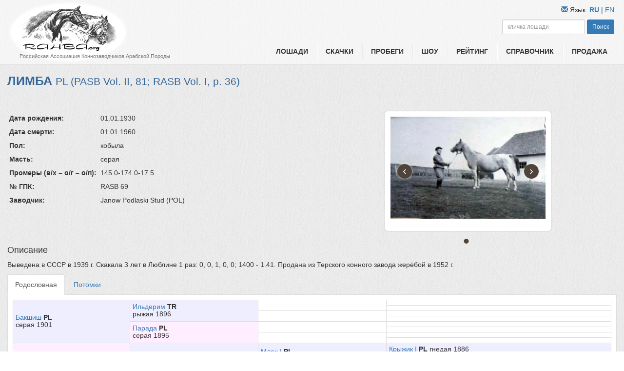

--- FILE ---
content_type: text/html; charset=UTF-8
request_url: https://rahba.org/ru/horse/887
body_size: 4686
content:
<!DOCTYPE html>
<html>
    <head>
        <title>Rahba.org - Лошадь - Лимба</title>
        <meta charset="utf-8">
		<meta name="viewport" content="width=device-width, initial-scale=1.0"/>
		<meta name="format-detection" content="telephone=no"/>
        <meta name="msapplication-config" content="/favicon/browserconfig.xml" />
            <meta property="og:title" content="
          ЛИМБА                        (Бакшиш - Дзива)
                      "/>
    <meta property="og:site_name" content="Российская Ассоциация Коннозаводчиков Арабской породы :: Russian Arabian Horse Breeders Association"/>
    <meta property="og:url" content="http://rahba.org/ru/horse/887"/>
    <meta property="og:description" content=""/>
    <meta property="og:image" content="http://www.rahba.org/foto/horses/thrumb/27/60/bf/bb47e50a68393c300781127cde7e4985.jpg"/>        <link rel="apple-touch-icon" sizes="57x57" href="/favicon/apple-icon-57x57.png">
        <link rel="apple-touch-icon" sizes="60x60" href="/favicon/apple-icon-60x60.png">
        <link rel="apple-touch-icon" sizes="72x72" href="/favicon/apple-icon-72x72.png">
        <link rel="apple-touch-icon" sizes="76x76" href="/favicon/apple-icon-76x76.png">
        <link rel="apple-touch-icon" sizes="114x114" href="/favicon/apple-icon-114x114.png">
        <link rel="apple-touch-icon" sizes="120x120" href="/favicon/apple-icon-120x120.png">
        <link rel="apple-touch-icon" sizes="144x144" href="/favicon/apple-icon-144x144.png">
        <link rel="apple-touch-icon" sizes="152x152" href="/favicon/apple-icon-152x152.png">
        <link rel="apple-touch-icon" sizes="180x180" href="/favicon/apple-icon-180x180.png">
        <link rel="icon" type="image/png" sizes="192x192"  href="/favicon/android-icon-192x192.png">
        <link rel="icon" type="image/png" sizes="32x32" href="/favicon/favicon-32x32.png">
        <link rel="icon" type="image/png" sizes="96x96" href="/favicon/favicon-96x96.png">
        <link rel="icon" type="image/png" sizes="16x16" href="/favicon/favicon-16x16.png">
        <link rel="manifest" href="/favicon/manifest.json">
        <link href="/bootstrap/css/bootstrap.css" rel="stylesheet" media="screen" />
        <link rel="stylesheet" href="/css/style3.css" type="text/css" media="screen">
            <link href="/lightbox/lightbox.css" rel="stylesheet" media="screen" />
    <link href="/css/jcarousel.responsive.css" rel="stylesheet" media="screen" />
    <link href="/css/pedigree.css" rel="stylesheet" media="screen" />
		<link rel="stylesheet" href="/mobile/adaptive.css?19">
        <script src="/js/jquery-1.11.1.min.js"></script>
            <script src="/lightbox/lightbox.js"></script>
    <script src="/js/jcarousel/jquery.jcarousel.min.js"></script>
    <script src="/js/jcarousel/jcarousel.responsive.js"></script>
    <script src="/bootstrap/js/bootstrap.min.js"></script>
    <script>
        $(function () {
            $('[data-toggle="tooltip"]').tooltip()
        })
    </script>
    <script src="/js/jquery.searchhorse.js"></script>
    <script>
        $(function () {
            $('#search-horse').searchHorse({
                path: '/ru/search/horse/',
                placeholder: 'кличка лошади',
                type: 'view',
                pathView: '/ru/horse/'
            });
        });

        $(document).ready(function(){
            var text = window.location.href;//
            var regex = /#(\w+)/gi;
            match = regex.exec(text);
            if(match)
            {
                $('.tab-pane').removeClass('in active');// Удаляем все активные табы
                $('#'+match[1]).addClass('in active');// Добавляем класс 'in active' к ид у которого название с ссылки совпадает с ид у таба
                $('.ll').removeClass('in active');
                $('#'+match[1]+'link').addClass('active');// Добавляем класс 'in active' к ид у которого название с ссылки совпадает с ид у таба
            }
        });
    </script>
        	<script src="/mobile/adaptive.js?6"></script>
        <!--[if lt IE 8]>
        <div style=' clear: both; text-align:center; position: relative;'>
                <a href="http://windows.microsoft.com/en-US/internet-explorer/products/ie/home?ocid=ie6_countdown_bannercode">
                        <img src="http://storage.ie6countdown.com/assets/100/images/banners/warning_bar_0000_us.jpg" border="0" height="42" width="820" alt="You are using an outdated browser. For a faster, safer browsing experience, upgrade for free today." />
                </a>
        </div>
        <![endif]-->
        <!--[if lt IE 9]>
                <script type="text/javascript" src="js/html5.js"></script>
                <link rel="stylesheet" href="css/ie.css" type="text/css" media="screen">
        <![endif]-->
    </head>
<body class="body_rus">

        <!--==============================header=================================-->
    <header class="header">
        <div class="container">
            <div class="row">
				<div class="adapt_menu"><a href="#menu"><span></span></a></div>
                <div class="col-xs-12 col-sm-4 col-md-5 logo">
                    <a href="/ru/"><img src="/images/logo3.png" alt=""></a>
                    <h5><small>Российская Ассоциация Коннозаводчиков Арабской Породы</small></h5>
                </div>
                <div class="col-xs-12 col-sm-8 col-md-7">
                    <nav>
                                <ul class="nav nav-pills nav-justified menu text-uppercase">
             
 
 
 
 
 
<li class="first"><a href="/ru/horses/">    Лошади
</a>
</li>
     
 
 
 
 
 
<li class="horse-race"><a href="/ru/race">    Скачки
</a>
</li>
     
 
 
 
 
 
<li class="horse-endurance"><a href="/ru/endurance">    Пробеги
</a>
</li>
     
 
 
 
 
 
<li class="horse-show"><a href="/ru/show">    Шоу
</a>
</li>
     
 
 
 
 
 
<li><a href="/ru/statistic/">    Рейтинг
</a>
</li>
     
 
 
 
 
 
<li><a href="/ru/directory/">    Справочник
</a>
</li>
     
 
 
 
 
 
<li class="last"><a href="/ru/sale/">    Продажа
</a>
</li>

    </ul>

                    </nav>
                    <div class="lang-menu">
                        <span class="the_new newsearch"><span class="glyphicon glyphicon-search"></span></span>
						<a href="mailto:info@rahba.org"><span class="glyphicon glyphicon-envelope"></span></a>

                        <span class="langinfo">Язык:</span> 
                        <a class="langer" href="/ru/horse/887">
                             
                                <b>RU</b>
                                                    </a>
                         <span class="langinfo"> | </span>
                        <a class="langer" href="/en/horse/887">
                                                            EN
                                                    </a>
                    </div>
                    <div class="search-horse">
                        <form class="form-inline" action="/ru/horses/">
                            <div class="form-group">
                              
                                <input id="search-horse" class="form-control horse-name input-sm" type="text" name="name" placeholder="кличка лошади" autocomplete="off" style="">
                            </div>
                            <button type="submit" class="btn btn-primary btn-sm">Поиск</button>
                        </form>
                    </div>
                </div>
            </div>
        </div>
    </header>

    <!--==============================content================================-->
    <div class="wrapper">
        <div class="container">
                <div class="row">
        <p class="name   confirmed ">
                                                ЛИМБА
                
                        <small class="lead">
                PL                (PASB Vol. II, 81; RASB Vol. I, p. 36)            </small>
        </p>
        <div class="col-xs-12 col-md-6">
            <table class="horse-info">
                                    <tr>
                        <td>Дата рождения:</td>
                        <td>01.01.1930</td>
                    </tr>
                                                    <tr>
                        <td>Дата смерти:</td>
                        <td>01.01.1960</td>
                    </tr>
                                                    <tr>
                        <td>Пол:</td>
                        <td>
                                                            кобыла
                                                    </td>
                    </tr>
                                                    <tr>
                        <td>Масть:</td>
                        <td>
                                                            серая
                            
                        </td>
                    </tr>
                                                    <tr>
                        <td>Промеры (в/х – о/г – о/п):</td>
                        <td>145.0-174.0-17.5</td>
                    </tr>
                                                    <tr>
                        <td>№ ГПК:</td>
                        <td>RASB 69</td>
                    </tr>
                                                                                    <tr>
                        <td>Заводчик:</td>
                        <td>
                                                             Janow Podlaski Stud (POL)
                                                    </td>
                    </tr>
                                            </table>

        </div>

        <div class="col-xs-12 col-md-6">
                            <div class="jcarousel-wrapper">
                    <div class="jcarousel">
                        <ul>
                                                            <li>
                                    <a href="/foto/horses/path/27/60/bf/bb47e50a68393c300781127cde7e4985.jpg" data-lightbox="horse" rel="lightbox"
                                       >
                                           <img alt="" src="/foto/horses/thrumb/27/60/bf/bb47e50a68393c300781127cde7e4985.jpg">
                                    </a>
                                </li>
                                                                                                        </ul>
                                </div>

                                <a href="#" class="jcarousel-control-prev">&lsaquo;</a>
                                <a href="#" class="jcarousel-control-next">&rsaquo;</a>
                                <p class="jcarousel-pagination"></p>
                            </div>
                    </div>
    </div>

	<div class="row">
		 <div class="col-xs-12 col-md-12">
                                                            <h4>Описание</h4>
                                <p>Выведена в СССР в 1939 г. Скакала 3 лет в Люблине 1 раз: 0, 0,
 1, 0, 0; 1400 - 1.41. Продана из Терского конного завода жерёбой в 1952 г.</p>
                                                        <div role="tabpanel">

                                <ul class="nav nav-tabs">
                                                                            <li class="active ll" id="pedigreelink"><a href="#pedigree" data-toggle="tab">Родословная</a></li>
                                                                                                                        <li class="ll" id="progenylink"><a href="#progeny" data-toggle="tab">Потомки</a></li>
                                                                                                                                                                                                                                        </ul>

                                <div class="tab-content">
                                                                            <div role="tabpanel" class="tab-pane active" id="pedigree"><table class="pedigree"><tr><td rowspan="8" class = "m" ><a href = "/ru/horse/3303">Бакшиш</a> <strong>PL</strong> <br>серая 1901</td><td rowspan="4" class = "m" ><a href = "/ru/horse/3301">Ильдерим</a> <strong>TR</strong> <br>рыжая 1896</td><td rowspan="2"></td><td rowspan="1"></td></tr><tr><td rowspan="1"></td></tr><tr><td rowspan="2"></td><td rowspan="1"></td></tr><tr><td rowspan="1"></td></tr><tr><td rowspan="4" class = "f" ><a href = "/ru/horse/3302">Парада</a> <strong>PL</strong> <br>серая 1895</td><td rowspan="2"></td><td rowspan="1"></td></tr><tr><td rowspan="1"></td></tr><tr><td rowspan="2"></td><td rowspan="1"></td></tr><tr><td rowspan="1"></td></tr><tr><td rowspan="8" class = "f" ><a href = "/ru/horse/877">Дзива</a> <strong>PL</strong> <br>гнедая 1922</td><td rowspan="4" class = "m" ><a href = "/ru/horse/3994">Абу Млех</a> <strong>PL</strong> <br>серая 1902</td><td rowspan="2" class = "m" ><a href = "/ru/horse/12969">Млех I</a> <strong>PL</strong> <br>гнедая 1897</td><td rowspan="1" class = "m" ><a href = "/ru/horse/12967">Крыжик I</a> <strong>PL</strong> гнедая 1886</td></tr><tr><td rowspan="1" class = "f" ><a href = "/ru/horse/12968">Дора</a> <strong>PL</strong> гнедая 1886</td></tr><tr><td rowspan="2" class = "f" ><a href = "/ru/horse/12966">Лания</a> <strong>PL</strong> <br>серая 1896</td><td rowspan="1" class = "m" ><a href = "/ru/horse/12963">Аль Наби</a> <strong>UA</strong> серая 1887</td></tr><tr><td rowspan="1" class = "f" ><a href = "/ru/horse/12965">Памела</a> <strong>PL</strong> рыжая 1890</td></tr><tr><td rowspan="4" class = "f" ><a href = "/ru/horse/3563">Зулейма</a> <strong>PL</strong> <br>гнедая 1914</td><td rowspan="2" class = "m" ><a href = "/ru/horse/2940">Кохейлан</a> <strong>PL</strong> <br>серая 1903</td><td rowspan="1"></td></tr><tr><td rowspan="1"></td></tr><tr><td rowspan="2" class = "f" ><a href = "/ru/horse/5536">Помпония</a> <strong>PL</strong> <br>серая 1902</td><td rowspan="1"></td></tr><tr><td rowspan="1"></td></tr></table></div>
                                                                                                                <div role="tabpanel" class="tab-pane" id="progeny"><div class="row"><div class="col-xs-12 col-md-12"><ul class="list-unstyled"><li>Случек: <b>10</b> </li><li>Приплод: <b>10</b> </li><li>Жеребчиков: <b>5</b></li><li>Кобылок: <b>5</b></li></ul></div><div class="col-xs-12 col-md-4"><ul class="list-unstyled progeny"><li>01.01.40 — <i>к. <a href = "/ru/horse/6811">Либава</a></i> (Памир)</li><li>01.01.44 — <i>ж. <a href = "/ru/horse/6812">Налим</a></i> (Насим)</li><li>01.01.45 — <i>ж. <a href = "/ru/horse/6813">Нивелир</a></i> (Насим)</li><li>01.01.46 — <i>к. <a href = "/ru/horse/949">Канитель</a></i> <span class="glyphicon glyphicon-camera" aria-hidden="true"></span> (Корей)</li></ul></div><div class="col-xs-12 col-md-4"><ul class="list-unstyled progeny"><li>01.01.47 — <i>ж. <a href = "/ru/horse/6814">Клич</a></i> (Корей)</li><li>01.01.48 — <i>ж. <a href = "/ru/horse/6815">Клич II</a></i> (Корей)</li><li>01.01.49 — <i>к. <a href = "/ru/horse/6816">Полонянка</a></i> (Паводок)</li><li>01.01.50 — <i>ж. <a href = "/ru/horse/6817">Пилигрим</a></i> (Паводок)</li></ul></div><div class="col-xs-12 col-md-4"><ul class="list-unstyled progeny"><li>01.01.51 — <i>к. <a href = "/ru/horse/6818">Пилюля</a></i> (Паводок)</li><li>01.01.52 — <i>к. <a href = "/ru/horse/6819">Палеса</a></i> (Паводок)</li></ul></div></div></div>
                                                                                                                                                                                                                    </div>

                            </div>
		   </div>
    </div>

           </div>
    </div>

        <!--==============================footer=================================-->
    <footer class="footer">
        <div class="container">
            <p class="text-muted">&copy; 2015-2026 Rahba.org</p>
            <p class="text-muted">Email: <a href="mailto:info@rahba.org">info@rahba.org</a></p>
        </div>
    </footer>
	<nav id="menu"></nav>
        <script>
        (function (i, s, o, g, r, a, m) {
            i['GoogleAnalyticsObject'] = r;
            i[r] = i[r] || function () {
                (i[r].q = i[r].q || []).push(arguments)
            }, i[r].l = 1 * new Date();
            a = s.createElement(o),
                    m = s.getElementsByTagName(o)[0];
            a.async = 1;
            a.src = g;
            m.parentNode.insertBefore(a, m)
        })(window, document, 'script', '//www.google-analytics.com/analytics.js', 'ga');

        ga('create', 'UA-58718652-1', 'auto');
        ga('send', 'pageview');

    </script>

<!-- Yandex.Metrika counter -->
<script type="text/javascript" >
   (function(m,e,t,r,i,k,a){m[i]=m[i]||function(){(m[i].a=m[i].a||[]).push(arguments)};
   m[i].l=1*new Date();
   for (var j = 0; j < document.scripts.length; j++) {if (document.scripts[j].src === r) { return; }}
   k=e.createElement(t),a=e.getElementsByTagName(t)[0],k.async=1,k.src=r,a.parentNode.insertBefore(k,a)})
   (window, document, "script", "https://mc.yandex.ru/metrika/tag.js", "ym");

   ym(95128192, "init", {
        clickmap:true,
        trackLinks:true,
        accurateTrackBounce:true
   });
</script>
<noscript><div><img src="https://mc.yandex.ru/watch/95128192" style="position:absolute; left:-9999px;" alt="" /></div></noscript>
<!-- /Yandex.Metrika counter -->

</body>
</html>


--- FILE ---
content_type: text/css
request_url: https://rahba.org/mobile/adaptive.css?19
body_size: 5854
content:

.the_new, .adapt_menu, .adapt_menu2 {display:none}

.mm-hidden{display:none!important}.mm-wrapper{overflow-x:hidden;position:relative}.mm-menu{box-sizing:border-box;background:inherit;display:block;padding:0;margin:0;position:absolute;left:0;right:0;top:0;bottom:0;z-index:0;-webkit-font-smoothing:antialiased;-moz-osx-font-smoothing:grayscale}.mm-menu a,.mm-menu a:active,.mm-menu a:hover,.mm-menu a:link,.mm-menu a:visited{color:inherit;text-decoration:none}.mm-panels,.mm-panels>.mm-panel{position:absolute;left:0;right:0;top:0;bottom:0;z-index:0}.mm-panel,.mm-panels{background:inherit;border-color:inherit;box-sizing:border-box;margin:0}.mm-panels{overflow:hidden}.mm-panel{-webkit-overflow-scrolling:touch;overflow:scroll;overflow-x:hidden;overflow-y:auto;padding:0 20px;-webkit-transform:translate(100%,0);-ms-transform:translate(100%,0);transform:translate(100%,0);-webkit-transform:translate3d(100%,0,0);transform:translate3d(100%,0,0);transition:-webkit-transform .4s ease;transition:transform .4s ease;transition:transform .4s ease,-webkit-transform .4s ease;-webkit-transform-origin:top left;-ms-transform-origin:top left;transform-origin:top left}.mm-panel:not(.mm-hidden){display:block}.mm-panel:after,.mm-panel:before{content:'';display:block;height:20px}.mm-panel_has-navbar{padding-top:40px}.mm-panel_opened{z-index:1;-webkit-transform:translate(0,0);-ms-transform:translate(0,0);transform:translate(0,0);-webkit-transform:translate3d(0,0,0);transform:translate3d(0,0,0)}.mm-panel_opened-parent{-webkit-transform:translate(-30%,0);-ms-transform:translate(-30%,0);transform:translate(-30%,0);-webkit-transform:translate3d(-30%,0,0);transform:translate3d(-30%,0,0)}.mm-panel_highest{z-index:2}.mm-panel_noanimation{transition:none!important}.mm-panel_noanimation.mm-panel_opened-parent{-webkit-transform:translate(0,0);-ms-transform:translate(0,0);transform:translate(0,0);-webkit-transform:translate3d(0,0,0);transform:translate3d(0,0,0)}.mm-listitem_vertical>.mm-panel{-webkit-transform:none!important;-ms-transform:none!important;transform:none!important;display:none;padding:10px 0 10px 10px}.mm-listitem_vertical>.mm-panel:after,.mm-listitem_vertical>.mm-panel:before{content:none;display:none}.mm-listitem_opened>.mm-panel{display:block}.mm-listitem_vertical>.mm-btn_next{box-sizing:border-box;height:40px;bottom:auto}.mm-listitem_vertical .mm-listitem:last-child:after{border-color:transparent}.mm-listitem_opened>.mm-btn_next:after{-webkit-transform:rotate(225deg);-ms-transform:rotate(225deg);transform:rotate(225deg);right:19px}.mm-btn{box-sizing:border-box;width:40px;height:40px;position:absolute;top:0;z-index:1}.mm-btn_fullwidth{width:100%}.mm-btn_clear:after,.mm-btn_clear:before,.mm-btn_close:after,.mm-btn_close:before{content:'';border:2px solid transparent;box-sizing:content-box;display:block;width:5px;height:5px;margin:auto;position:absolute;top:0;bottom:0;-webkit-transform:rotate(-45deg);-ms-transform:rotate(-45deg);transform:rotate(-45deg)}.mm-btn_clear:before,.mm-btn_close:before{border-right:none;border-bottom:none;right:18px}.mm-btn_clear:after,.mm-btn_close:after{border-left:none;border-top:none;right:25px}.mm-btn_next:after,.mm-btn_prev:before{content:'';border-top:2px solid transparent;border-left:2px solid transparent;box-sizing:content-box;display:block;width:8px;height:8px;margin:auto;position:absolute;top:0;bottom:0}.mm-btn_prev:before{-webkit-transform:rotate(-45deg);-ms-transform:rotate(-45deg);transform:rotate(-45deg);left:23px;right:auto}.mm-btn_next:after{-webkit-transform:rotate(135deg);-ms-transform:rotate(135deg);transform:rotate(135deg);right:23px;left:auto}.mm-navbar{border-bottom:1px solid;border-color:inherit;text-align:center;line-height:20px;display:none;height:40px;padding:0 40px;margin:0;position:absolute;top:0;left:0;right:0;opacity:1;transition:opacity .4s ease}.mm-navbar>*{box-sizing:border-box;display:block;padding:10px 0}.mm-navbar a,.mm-navbar a:hover{text-decoration:none}.mm-navbar__title{text-overflow:ellipsis;white-space:nowrap;overflow:hidden}.mm-navbar__btn:first-child{left:0}.mm-navbar__btn:last-child{text-align:right;right:0}.mm-panel_has-navbar .mm-navbar{display:block}.mm-listitem,.mm-listview{list-style:none;display:block;padding:0;margin:0}.mm-listitem,.mm-listitem .mm-btn_next,.mm-listitem .mm-btn_next:before,.mm-listitem:after,.mm-listview{border-color:inherit}.mm-listview{font:inherit;line-height:20px}.mm-panels>.mm-panel>.mm-listview{margin:20px -20px}.mm-panels>.mm-panel>.mm-listview:first-child,.mm-panels>.mm-panel>.mm-navbar+.mm-listview{margin-top:-20px}.mm-listitem{position:relative}.mm-listitem:after{content:'';border-bottom-width:1px;border-bottom-style:solid;display:block;position:absolute;left:0;right:0;bottom:0}.mm-listitem:after{left:20px}.mm-listitem a,.mm-listitem a:hover{text-decoration:none}.mm-listitem>a,.mm-listitem>span{color:inherit;display:block;padding:10px 10px 10px 20px;margin:0}.mm-listitem .mm-btn_next{background:rgba(3,2,1,0);padding:0;position:absolute;right:0;top:0;bottom:0;z-index:2}.mm-listitem .mm-btn_next:before{content:'';border-left-width:1px;border-left-style:solid;display:block;position:absolute;top:0;bottom:0;left:0}.mm-listitem .mm-btn_next:not(.mm-btn_fullwidth){width:50px}.mm-listitem .mm-btn_next:not(.mm-btn_fullwidth)+a,.mm-listitem .mm-btn_next:not(.mm-btn_fullwidth)+span{margin-right:50px}.mm-listitem .mm-btn_fullwidth:before{border-left:none}.mm-listitem .mm-btn_fullwidth+a,.mm-listitem .mm-btn_fullwidth+span{padding-right:50px}.mm-listitem_divider{text-overflow:ellipsis;white-space:nowrap;overflow:hidden;font-size:75%;text-transform:uppercase;padding:5px 10px 5px 20px}.mm-listitem_divider:after{content:' ';display:none;position:static;display:inline-block}.mm-listitem_spacer{padding-top:40px}.mm-listitem_spacer>.mm-btn_next{top:40px}.mm-menu{background:#f3f3f3;border-color:rgba(0,0,0,.1);color:rgba(0,0,0,.75)}.mm-menu .mm-navbar a,.mm-menu .mm-navbar>*{color:rgba(0,0,0,.3)}.mm-menu .mm-btn:after,.mm-menu .mm-btn:before{border-color:rgba(0,0,0,.3)}.mm-menu .mm-listview .mm-btn_next:after{border-color:rgba(0,0,0,.3)}.mm-menu .mm-listview a:not(.mm-btn_next){-webkit-tap-highlight-color:rgba(255,255,255,.4);tap-highlight-color:rgba(255,255,255,.4)}.mm-menu .mm-listitem_selected>a:not(.mm-btn_next),.mm-menu .mm-listitem_selected>span{background:rgba(255,255,255,.4)}.mm-menu .mm-listitem_opened>.mm-btn_next,.mm-menu .mm-listitem_opened>.mm-panel{background:rgba(0,0,0,.05)}.mm-menu .mm-listitem_divider{background:rgba(0,0,0,.05)}
.mm-page{box-sizing:border-box;}.mm-slideout{transition:-webkit-transform .4s ease;transition:transform .4s ease;transition:transform .4s ease,-webkit-transform .4s ease;z-index:1}.mm-wrapper_opened{overflow-x:hidden;position:relative}.mm-wrapper_background .mm-page{background:inherit}.mm-menu_offcanvas{display:none;position:fixed;right:auto;z-index:0}.mm-menu_offcanvas.mm-menu_opened{display:block}.mm-menu_offcanvas.mm-menu_opened.mm-no-csstransforms{z-index:10}.mm-menu_offcanvas{width:80%;min-width:140px;max-width:440px}.mm-wrapper_opening .mm-menu_offcanvas.mm-menu_opened~.mm-slideout{-webkit-transform:translate(80vw,0);-ms-transform:translate(80vw,0);transform:translate(80vw,0);-webkit-transform:translate3d(80vw,0,0);transform:translate3d(80vw,0,0)}@media all and (max-width:175px){.mm-wrapper_opening .mm-menu_offcanvas.mm-menu_opened~.mm-slideout{-webkit-transform:translate(140px,0);-ms-transform:translate(140px,0);transform:translate(140px,0);-webkit-transform:translate3d(140px,0,0);transform:translate3d(140px,0,0)}}@media all and (min-width:550px){.mm-wrapper_opening .mm-menu_offcanvas.mm-menu_opened~.mm-slideout{-webkit-transform:translate(440px,0);-ms-transform:translate(440px,0);transform:translate(440px,0);-webkit-transform:translate3d(440px,0,0);transform:translate3d(440px,0,0)}}.mm-page__blocker{background:rgba(3,2,1,0);display:none;width:100%;height:100%;position:fixed;top:0;left:0;z-index:2}.mm-wrapper_blocking{overflow:hidden}.mm-wrapper_blocking body{overflow:hidden}.mm-wrapper_blocking .mm-page__blocker{display:block}
.mm-sronly{border:0!important;clip:rect(1px,1px,1px,1px)!important;-webkit-clip-path:inset(50%)!important;clip-path:inset(50%)!important;white-space:nowrap!important;width:1px!important;min-width:1px!important;height:1px!important;min-height:1px!important;padding:0!important;overflow:hidden!important;position:absolute!important}
.mm-menu_theme-white{background:#fff;border-color:rgba(0,0,0,.1);color:rgba(0,0,0,.7)}.mm-menu_theme-white .mm-navbar a,.mm-menu_theme-white .mm-navbar>*{color:rgba(0,0,0,.3)}.mm-menu_theme-white .mm-btn:after,.mm-menu_theme-white .mm-btn:before{border-color:rgba(0,0,0,.3)}.mm-menu_theme-white .mm-listview .mm-btn_next:after{border-color:rgba(0,0,0,.3)}.mm-menu_theme-white .mm-listview a:not(.mm-btn_next){-webkit-tap-highlight-color:rgba(0,0,0,.03);tap-highlight-color:rgba(0,0,0,.03)}.mm-menu_theme-white .mm-listitem_selected>a:not(.mm-btn_next),.mm-menu_theme-white .mm-listitem_selected>span{background:rgba(0,0,0,.03)}.mm-menu_theme-white .mm-listitem_opened>.mm-btn_next,.mm-menu_theme-white .mm-listitem_opened>.mm-panel{background:rgba(0,0,0,.06)}.mm-menu_theme-white .mm-listitem_divider{background:rgba(0,0,0,.06)}.mm-menu_theme-white .mm-counter{color:rgba(0,0,0,.3)}.mm-menu_theme-white .mm-iconbar,.mm-menu_theme-white .mm-iconbar a{color:rgba(0,0,0,.3)}.mm-menu_theme-white.mm-menu_keyboardfocus a:focus{background:rgba(0,0,0,.03)}.mm-menu_theme-white .mm-navbar_tabs>:not(.mm-navbar__tab_selected),.mm-menu_theme-white .mm-navbars_bottom.mm-navbars_has-tabs .mm-navbar_tabs~.mm-navbar,.mm-menu_theme-white .mm-navbars_top.mm-navbars_has-tabs>.mm-navbar:not(.mm-navbar_tabs){background:rgba(0,0,0,.03)}.mm-menu_theme-white.mm-menu_shadow-page:after{box-shadow:0 0 10px rgba(0,0,0,.2)}.mm-menu_theme-white.mm-menu_shadow-panels .mm-panel{box-shadow:0 0 10px rgba(0,0,0,.2)}.mm-menu_theme-white .mm-searchfield input{background:rgba(0,0,0,.06);color:rgba(0,0,0,.7)}.mm-menu_theme-white .mm-panel__noresultsmsg{color:rgba(0,0,0,.3)}.mm-menu_theme-white .mm-sectionindexer a{color:rgba(0,0,0,.3)}.mm-menu_theme-white.mm-menu_selected-hover .mm-listview:hover>.mm-listitem_selected>a,.mm-menu_theme-white.mm-menu_selected-hover .mm-listview:hover>.mm-listitem_selected>span{background:0 0}.mm-menu_theme-white.mm-menu_selected-hover .mm-listitem>a.mm-btn_fullwidth:hover+span,.mm-menu_theme-white.mm-menu_selected-hover .mm-listitem>a:not(.mm-btn_fullwidth):hover{background:rgba(0,0,0,.03)}.mm-menu_theme-white.mm-menu_selected-parent .mm-panel_opened-parent .mm-listitem:not(.mm-listitem_selected-parent)>a,.mm-menu_theme-white.mm-menu_selected-parent .mm-panel_opened-parent .mm-listitem:not(.mm-listitem_selected-parent)>span{background:0 0}.mm-menu_theme-white.mm-menu_selected-parent .mm-listitem_selected-parent>a.mm-btn_fullwidth+span,.mm-menu_theme-white.mm-menu_selected-parent .mm-listitem_selected-parent>a.mm-btn_next:not(.mm-btn_fullwidth){background:rgba(0,0,0,.03)}.mm-menu_theme-white label.mm-check:before{border-color:rgba(0,0,0,.7)}.mm-menu_theme-white label.mm-toggle{background:rgba(0,0,0,.1)}.mm-menu_theme-white label.mm-toggle:before{background:#fff}.mm-menu_theme-whiteinput.mm-toggle:checked~label.mm-toggle{background:#4bd963}.mm-menu_theme-dark{background:#333;border-color:rgba(0,0,0,.3);color:rgba(255,255,255,.85)}.mm-menu_theme-dark .mm-navbar a,.mm-menu_theme-dark .mm-navbar>*{color:rgba(255,255,255,.4)}.mm-menu_theme-dark .mm-btn:after,.mm-menu_theme-dark .mm-btn:before{border-color:rgba(255,255,255,.4)}.mm-menu_theme-dark .mm-listview .mm-btn_next:after{border-color:rgba(255,255,255,.4)}.mm-menu_theme-dark .mm-listview a:not(.mm-btn_next){-webkit-tap-highlight-color:rgba(0,0,0,.1);tap-highlight-color:rgba(0,0,0,.1)}.mm-menu_theme-dark .mm-listitem_selected>a:not(.mm-btn_next),.mm-menu_theme-dark .mm-listitem_selected>span{background:rgba(0,0,0,.1)}.mm-menu_theme-dark .mm-listitem_opened>.mm-btn_next,.mm-menu_theme-dark .mm-listitem_opened>.mm-panel{background:rgba(255,255,255,.08)}.mm-menu_theme-dark .mm-listitem_divider{background:rgba(255,255,255,.08)}.mm-menu_theme-dark .mm-counter{color:rgba(255,255,255,.4)}.mm-menu_theme-dark .mm-iconbar,.mm-menu_theme-dark .mm-iconbar a{color:rgba(255,255,255,.4)}.mm-menu_theme-dark.mm-menu_keyboardfocus a:focus{background:rgba(0,0,0,.1)}.mm-menu_theme-dark .mm-navbar_tabs>:not(.mm-navbar__tab_selected),.mm-menu_theme-dark .mm-navbars_bottom.mm-navbars_has-tabs .mm-navbar_tabs~.mm-navbar,.mm-menu_theme-dark .mm-navbars_top.mm-navbars_has-tabs>.mm-navbar:not(.mm-navbar_tabs){background:rgba(0,0,0,.1)}.mm-menu_theme-dark.mm-menu_shadow-page:after{box-shadow:0 0 20px rgba(0,0,0,.5)}.mm-menu_theme-dark.mm-menu_shadow-panels .mm-panel{box-shadow:0 0 20px rgba(0,0,0,.5)}.mm-menu_theme-dark .mm-searchfield input{background:rgba(255,255,255,.15);color:rgba(255,255,255,.85)}.mm-menu_theme-dark .mm-panel__noresultsmsg{color:rgba(255,255,255,.4)}.mm-menu_theme-dark .mm-sectionindexer a{color:rgba(255,255,255,.4)}.mm-menu_theme-dark.mm-menu_selected-hover .mm-listview:hover>.mm-listitem_selected>a,.mm-menu_theme-dark.mm-menu_selected-hover .mm-listview:hover>.mm-listitem_selected>span{background:0 0}.mm-menu_theme-dark.mm-menu_selected-hover .mm-listitem>a.mm-btn_fullwidth:hover+span,.mm-menu_theme-dark.mm-menu_selected-hover .mm-listitem>a:not(.mm-btn_fullwidth):hover{background:rgba(0,0,0,.1)}.mm-menu_theme-dark.mm-menu_selected-parent .mm-panel_opened-parent .mm-listitem:not(.mm-listitem_selected-parent)>a,.mm-menu_theme-dark.mm-menu_selected-parent .mm-panel_opened-parent .mm-listitem:not(.mm-listitem_selected-parent)>span{background:0 0}.mm-menu_theme-dark.mm-menu_selected-parent .mm-listitem_selected-parent>a.mm-btn_fullwidth+span,.mm-menu_theme-dark.mm-menu_selected-parent .mm-listitem_selected-parent>a.mm-btn_next:not(.mm-btn_fullwidth){background:rgba(0,0,0,.1)}.mm-menu_theme-dark label.mm-check:before{border-color:rgba(255,255,255,.85)}.mm-menu_theme-dark label.mm-toggle{background:rgba(0,0,0,.3)}.mm-menu_theme-dark label.mm-toggle:before{background:#333}.mm-menu_theme-darkinput.mm-toggle:checked~label.mm-toggle{background:#4bd963}.mm-menu_theme-black{background:#000;border-color:rgba(255,255,255,.25);color:rgba(255,255,255,.75)}.mm-menu_theme-black .mm-navbar a,.mm-menu_theme-black .mm-navbar>*{color:rgba(255,255,255,.4)}.mm-menu_theme-black .mm-btn:after,.mm-menu_theme-black .mm-btn:before{border-color:rgba(255,255,255,.4)}.mm-menu_theme-black .mm-listview .mm-btn_next:after{border-color:rgba(255,255,255,.4)}.mm-menu_theme-black .mm-listview a:not(.mm-btn_next){-webkit-tap-highlight-color:rgba(255,255,255,.15);tap-highlight-color:rgba(255,255,255,.15)}.mm-menu_theme-black .mm-listitem_selected>a:not(.mm-btn_next),.mm-menu_theme-black .mm-listitem_selected>span{background:rgba(255,255,255,.15)}.mm-menu_theme-black .mm-listitem_opened>.mm-btn_next,.mm-menu_theme-black .mm-listitem_opened>.mm-panel{background:rgba(255,255,255,.2)}.mm-menu_theme-black .mm-listitem_divider{background:rgba(255,255,255,.2)}.mm-menu_theme-black .mm-counter{color:rgba(255,255,255,.4)}.mm-menu_theme-black .mm-iconbar,.mm-menu_theme-black .mm-iconbar a{color:rgba(255,255,255,.4)}.mm-menu_theme-black.mm-menu_keyboardfocus a:focus{background:rgba(255,255,255,.15)}.mm-menu_theme-black .mm-navbar_tabs>:not(.mm-navbar__tab_selected),.mm-menu_theme-black .mm-navbars_bottom.mm-navbars_has-tabs .mm-navbar_tabs~.mm-navbar,.mm-menu_theme-black .mm-navbars_top.mm-navbars_has-tabs>.mm-navbar:not(.mm-navbar_tabs){background:rgba(255,255,255,.15)}.mm-menu_theme-black.mm-menu_shadow-page:after{box-shadow:false}.mm-menu_theme-black.mm-menu_shadow-panels .mm-panel{box-shadow:false}.mm-menu_theme-black .mm-searchfield input{background:rgba(255,255,255,.25);color:rgba(255,255,255,.75)}.mm-menu_theme-black .mm-panel__noresultsmsg{color:rgba(255,255,255,.4)}.mm-menu_theme-black .mm-sectionindexer a{color:rgba(255,255,255,.4)}.mm-menu_theme-black.mm-menu_selected-hover .mm-listview:hover>.mm-listitem_selected>a,.mm-menu_theme-black.mm-menu_selected-hover .mm-listview:hover>.mm-listitem_selected>span{background:0 0}.mm-menu_theme-black.mm-menu_selected-hover .mm-listitem>a.mm-btn_fullwidth:hover+span,.mm-menu_theme-black.mm-menu_selected-hover .mm-listitem>a:not(.mm-btn_fullwidth):hover{background:rgba(255,255,255,.15)}.mm-menu_theme-black.mm-menu_selected-parent .mm-panel_opened-parent .mm-listitem:not(.mm-listitem_selected-parent)>a,.mm-menu_theme-black.mm-menu_selected-parent .mm-panel_opened-parent .mm-listitem:not(.mm-listitem_selected-parent)>span{background:0 0}.mm-menu_theme-black.mm-menu_selected-parent .mm-listitem_selected-parent>a.mm-btn_fullwidth+span,.mm-menu_theme-black.mm-menu_selected-parent .mm-listitem_selected-parent>a.mm-btn_next:not(.mm-btn_fullwidth){background:rgba(255,255,255,.15)}.mm-menu_theme-black label.mm-check:before{border-color:rgba(255,255,255,.75)}.mm-menu_theme-black label.mm-toggle{background:rgba(255,255,255,.25)}.mm-menu_theme-black label.mm-toggle:before{background:#000}.mm-menu_theme-blackinput.mm-toggle:checked~label.mm-toggle{background:#4bd963}
.mm-menu_shadow-page:after{content:"";display:block;width:20px;height:120%;position:absolute;left:100%;top:-10%;z-index:100;-webkit-clip-path:polygon(-20px 0,0 0,0 100%,-20px 100%);clip-path:polygon(-20px 0,0 0,0 100%,-20px 100%)}.mm-menu_shadow-page.mm-menu_position-right:after{left:auto;right:100%}.mm-menu_shadow-page.mm-menu_position-front:after{content:none;display:none}.mm-menu_shadow-page:after{box-shadow:0 0 10px rgba(0,0,0,.3)}.mm-menu_shadow-panels .mm-panel{box-shadow:0 0 10px rgba(0,0,0,.3)}
[class*=mm-menu_pagedim].mm-menu_opened~.mm-page__blocker{opacity:0}.mm-wrapper_opening [class*=mm-menu_pagedim].mm-menu_opened~.mm-page__blocker{opacity:.3;transition:opacity .4s ease .4s}.mm-menu_opened.mm-menu_pagedim~.mm-page__blocker{background:inherit}.mm-menu_opened.mm-menu_pagedim-black~.mm-page__blocker{background:#000}.mm-menu_opened.mm-menu_pagedim-white~.mm-page__blocker{background:#fff}


@media (min-width: 901px) and (max-width:1199px) {
	body, html {
		min-width: 769px;
		
	}
	
		body div {max-width:100%;box-sizing:border-box}
			body img {height:auto!important;max-width:100%}
			body embed, body iframe, body  video {max-width:100%}
			.tablewrap {width:100%!important;display:block;overflow-x:auto;height:auto!important;-webkit-overflow-scrolling:touch}
			
			.container {width:100%;max-width:100%}
			.row, .tooltip {max-width:none}
			
}



@media (max-width: 900px) {
	body, html {
		min-width: 210px;
		margin:0;
		padding:0;
	}
	
	
	
		body div {max-width:100%;box-sizing:border-box}
			body img {height:auto!important;max-width:100%}
			body embed, body iframe, body  video {max-width:100%}
			.tablewrap {width:100%!important;display:block;overflow-x:auto;height:auto!important;-webkit-overflow-scrolling:touch}
			
			.container {width:100%;max-width:100%}
			.row, .tooltip {max-width:none}
			
				.header {padding:5px 0;
					position: fixed;
					top: 0;
					left: 0;
					width: 100%;
					z-index: 10;
					box-shadow: 0 0 8px rgba(0,0,0,0.5);
				}
				.header .row {display:flex;justify-content:space-between;align-items:center;white-space:nowrap}
				.header .row:before, .header .row:after{display:none}
				.header .logo {margin-right:auto}
				.header .logo h5, .header .search-horse, .langinfo {display:none}
				.header .logo img {max-height:55px}
				.header .row .col-xs-12 {width:auto}
				.lang-menu {position:static;font-size:18px;line-height:55px}
				.newsearch, .lang-menu > * {display:inline-block;vertical-align:middle;margin:0 0 0 10px}
				.langer {display:inline-block;vertical-align:middle;width:30px;height:30px;line-height:30px;text-align:center;font-size:14px;text-decoration:none;background:#fff;border-radius:50%;}
				.newsearch, .lang-menu > .langinfo {display:none}
				.lang-menu .glyphicon {vertical-align:middle;top:0}
				.lang-menu .newsearch {display:inline-block;color:#337ab7;cursor:pointer;padding:0 5px}
				
				.form-inline .form-control {width:100%}
			
			.wrapper {padding-top:65px}
				table td {font-size:12px}
				.jcarousel img {margin:0 auto}
				.jcarousel-wrapper {margin-bottom:45px}
				.mainblock {width:100%}
				.mainblock p {overflow:hidden}
			
			.footer {position:static;text-align:center}
			
			.header .search-horse {
				background: #fff;
				position: fixed;
				top: 65px;
				left: 0;
				padding: 10px;
				right: 0;
				box-shadow: 0 8px 4px -4px rgba(0,0,0,0.3);
				overflow:initial!Important
			}
			.search-horse .form-group {float:left;width:calc(100% - 70px);margin-right:10px}
			#search-horse {font-size:16px}
			.list-search-horse {left:10px;right:10px;margin-top:10px;}
			
			.fc-header-title h2 {font-size:12px}
			
				.thumbnail {float:none;display:inline-block;vertical-align:top;margin:10px 2% 10px 0;width:30%;height:auto}
			
	/****/

		.adapt_menu {display:block;font-size:16px;font-weight:bold;text-transform:uppercase;cursor:pointer;line-height:24px;color:#fff;}
            .adapt_menu span {display:inline-block;vertical-align:middle;width:30px;height:2px;background:#337ab7;position:relative;}
            .adapt_menu span:before {content:'';width:100%;position:absolute;top:-7px;left:0;height:2px;background:#337ab7;}
			.adapt_menu span:after {content:'';width:100%;position:absolute;bottom:-7px;left:0;height:2px;background:#337ab7;}
			.adapt_menu a {display:block;padding:10px;text-decoration:none}
		
		.header nav {display:none}
		
}

@media (max-width: 767px) {
	.thumbnail  {width:47%}
}	

@media (max-width: 480px) {
	
	/*big tables*/
	#endurances .table, #shows .table, #races .table {border:0}
	#endurances .table, #endurances .table thead, #endurances .table tbody, #endurances .table th, #endurances .table td, #endurances .table tr,
	#shows .table, #shows .table thead, #shows .table tbody, #shows .table tr, #shows .table td, #shows .table th,
	#races .table table, #races .table thead, #races .table tbody, #races .table th, #races .table td, #races .table tr
	{display: block;}
	#endurances .table th, #shows .table th, #races .table th{display: none;}
	#endurances .table tr, #shows .table tr,  #races .table tr { border: 1px solid #ccc;margin:15px 0;}
	#endurances .table td, #shows .table td,  #races .table td {border: none;border-bottom: 1px solid #eee;	position: relative;	padding:5px 5px 5px 50%;min-height:30px  }
	#endurances .table td:before, #shows .table td:before,  #races .table td:before {position: absolute;	top: 5px;	left: 5px;	width: 40%;	white-space: nowrap;  }
	
	
	.body_rus #endurances .table  td:nth-of-type(1):before { content: "Дата"; }
	.body_rus #endurances .table  td:nth-of-type(2):before { content: "Титул"; }
	.body_rus #endurances .table  td:nth-of-type(3):before { content: "Спортсмен"; }
	.body_rus #endurances .table  td:nth-of-type(4):before { content: "Дистанция"; }
	.body_rus #endurances .table  td:nth-of-type(5):before { content: "Стартовало";}
	.body_rus #endurances .table  td:nth-of-type(6):before { content: "Место";}
	.body_rus #endurances .table  td:nth-of-type(7):before { content: "Баллы";}
	
	.body_rus #shows .table  td:nth-of-type(1):before { content: "Дата"; }
	.body_rus #shows .table  td:nth-of-type(2):before { content: "Шоу"; }
	.body_rus #shows .table  td:nth-of-type(3):before { content: "Категория"; }
	.body_rus #shows .table  td:nth-of-type(4):before { content: "Класс"; }
	.body_rus #shows .table  td:nth-of-type(5):before { content: "Возраст";}
	.body_rus #shows .table  td:nth-of-type(6):before { content: "Место";}
	.body_rus #shows .table  td:nth-of-type(7):before { content: "Баллы";}
	
	.body_rus #races .table  td:nth-of-type(1):before { content: "Дата"; }
	.body_rus #races .table  td:nth-of-type(2):before { content: "Ипподром"; }
	.body_rus #races .table  td:nth-of-type(3):before { content: "Дорожка"; }
	.body_rus #races .table  td:nth-of-type(4):before { content: "Скачка"; }
	.body_rus #races .table  td:nth-of-type(5):before { content: "Место";}
	.body_rus #races .table  td:nth-of-type(6):before { content: "Время";}
	.body_rus #races .table  td:nth-of-type(7):before { content: "Дистанция";}
	.body_rus #races .table  td:nth-of-type(8):before { content: "Жокей/Тренер";}
	.body_rus #races .table  td:nth-of-type(9):before { content: "Баллы";}
	.body_rus #races .table  td:nth-of-type(10):before { content: "Выигрыш";}
	
	/*eng*/
	.body_eng #endurances .table  td:nth-of-type(1):before { content: "Date"; }
	.body_eng #endurances .table  td:nth-of-type(2):before { content: "Title"; }
	.body_eng #endurances .table  td:nth-of-type(3):before { content: "Rider"; }
	.body_eng #endurances .table  td:nth-of-type(4):before { content: "Distance"; }
	.body_eng #endurances .table  td:nth-of-type(5):before { content: "Started";}
	.body_eng #endurances .table  td:nth-of-type(6):before { content: "Place";}
	.body_eng #endurances .table  td:nth-of-type(7):before { content: "Points";}
	
	.body_eng #shows .table  td:nth-of-type(1):before { content: "Date"; }
	.body_eng #shows .table  td:nth-of-type(2):before { content: "Show"; }
	.body_eng #shows .table  td:nth-of-type(3):before { content: "Category"; }
	.body_eng #shows .table  td:nth-of-type(4):before { content: "Class"; }
	.body_eng #shows .table  td:nth-of-type(5):before { content: "Age";}
	.body_eng #shows .table  td:nth-of-type(6):before { content: "Place";}
	.body_eng #shows .table  td:nth-of-type(7):before { content: "Points";}
	
	.body_eng #races .table  td:nth-of-type(1):before { content: "Date"; }
	.body_eng #races .table  td:nth-of-type(2):before { content: "Racetrack"; }
	.body_eng #races .table  td:nth-of-type(3):before { content: "Track"; }
	.body_eng #races .table  td:nth-of-type(4):before { content: "Race"; }
	.body_eng #races .table  td:nth-of-type(5):before { content: "Place";}
	.body_eng #races .table  td:nth-of-type(6):before { content: "Time";}
	.body_eng #races .table  td:nth-of-type(7):before { content: "Distance";}
	.body_eng #races .table  td:nth-of-type(8):before { content: "Jockey/Trainer";}
	.body_eng #races .table  td:nth-of-type(9):before { content: "Points";}
	.body_eng #races .table  td:nth-of-type(10):before { content: "Money";}
	
	#endurances .table tr td:nth-child(2n+1), #shows .table tr td:nth-child(2n+1), #races .table tr td:nth-child(2n+1) {
		background: #fdfdfd;
	}
	
	
	.thumbnail  {width:100%;margin:10px 0}
	
}	

@media (max-width: 320px) {
	img[align="left"],img[style*="float: left"],img[style*="float:left"]{ margin:10px auto!important;float:none!Important;display:block;}
	img[align="right"],img[style*="float: right"],img[style*="float:right"]{margin:10px auto!important;float:none!Important;display:block;}
}

#menu a, #menu span {font-size:16px!important;color:#000!important;text-transform:uppercase}
.mm-listitem > a, .mm-listitem > span {padding-top:15px;padding-bottom:15px}
#menu .logo {text-align:center}
#menu .logo h5 small {font-size:18px;line-height:30px;color:#000}

--- FILE ---
content_type: application/javascript; charset=utf-8
request_url: https://rahba.org/js/jquery.searchhorse.js
body_size: 1832
content:
(function($) {
    jQuery.fn.searchHorse = function(options) {
        options = $.extend({
            length: 3, //колличество символов после ввода которых начинается поиск
            path: '', //путь для обращения скрипта
            pathView: '/admin/horse/show/', //путь для просмотра
            placeholder: 'кличка',
            type: 'view', //view - при клике по кличке в списке, происходит переадресация на страницу просмотра по адрему pathView
                          //edit - при клике по кличке в списке, в input вставляется полная кличка, а в атрибут data-id вставляется id лошади
            sex: '', //какого пола лошади будут выбраны из базы m|f
            line: '',
            femily: '',
            breed: false
        }, options);

        var make = function() {
            
            $(this).attr('placeholder', options.placeholder);
            
            var tmr; //таймер
            var $input = $(this).attr('autocomplete', 'off');
            var $list = $input.after('<ul class = "list-search-horse"></ul>').next(); //список найденного
            var listPosition = $input.offset(); //позиция списка
            
            //позиционирование списка
            listPosition.top += $input.innerHeight(true);
            $list.offset(listPosition)
                .hide();
        
            var fillSubFiled = function fillSubFiled(event, el) {
                var el = el ? el : $(this);
                if (options.type === 'view') {
                    window.location.href = options.pathView + el.data('id');
                }
                if (options.type === 'edit') {
                    $input.attr('data-id', el.data('id'))
                        .data('id', el.data('id'))
                        .val(el.data('name'));
                    if (options.line) {
                        $(options.line).val(el.data('line'));
                    }
                    if (options.femily) {
                        $(options.femily).val(el.data('femily'));
                    }
                    //определение породы
                    if (options.breed) {
                        $input.attr('data-breed', el.data('breed'))
                            .data('breed', el.data('breed'));
                        if ($(options.breed.path).data('breed') === el.data('breed')) {
                            $(options.breed.input).val(el.data('breed'));
                        }
                        else {
                            $(options.breed.input).val('');
                        }
                    }
                }
            };
            //клик по элементу списка
            $list.on('click', 'li', fillSubFiled);
            
            //потеря фокуса input'а
            $(this).blur(function() {
                setTimeout(function() {
                $list.hide();
            }, 500);
            });
            
            //фокус input'а
            $(this).focus(function() {
                if ($(this).val().length >= options.length) {
                    $list.show();
                }
            });
            
            //ввод символа в input
            $(this).keyup(function() {
                var _this = $(this);
                clearTimeout(tmr);
                tmr = setTimeout(function() {
                    if (_this.val().length >= options.length) {
                        $.post(
                            options.path,
                            {
                                name: _this.val(),
                                sex: options.sex
                            },
                            function(data) {
                                if (data.length === 1 && options.type === 'edit') {
                                    $input.attr({
                                        'data-id': data[0].id,
                                        'data-line': data[0].line,
                                        'data-femily': data[0].femily,
                                        'data-breed': data[0].breed
                                        })
                                        .data({
                                            'id': data[0].id,
                                            'line': data[0].line,
                                            'femily': data[0].femily,
                                            'breed': data[0].breed,
                                            'name': data[0].name
                                        })
                                        .val(data[0].name);
                                    fillSubFiled(null, $input);
                                }
                                else {
                                    $list.empty().show();
                                    var reg = new RegExp(_this.val(), 'ig');

                                    for (var i = 0; i < data.length; i++) {
                                        var name = data[i].name.replace(reg, function(p1) {
                                            return '<b>' + p1 + '</b>';
                                        });
                                        $list.append('<li data-id="' + data[i].id +
                                                '" data-name="' + data[i].name +
                                                '" data-line="' + data[i].line +
                                                '" data-femily="' + data[i].femily +
                                                '" data-breed="' + data[i].breed +
                                                '">' + name +
                                                ' ' + '(' + data[i].sire +
                                                ' - ' + data[i].dam +
                                                ') ' + data[i].birthAt +
                                                '</li>');
                                    }
                                }
                            },
                            'json');
                    }
                    else {
                        $list.hide();
                    }
                }, 500);
            });
        };
        return this.each(make);
    };
})(jQuery);
